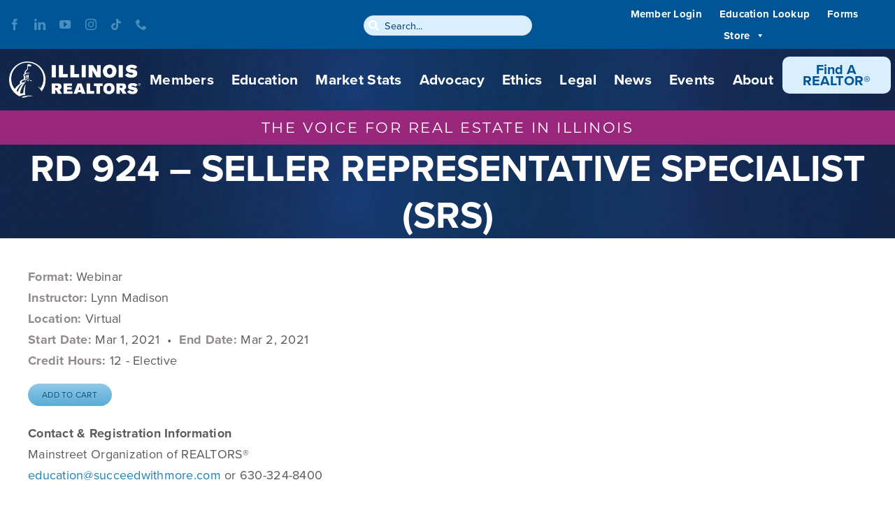

--- FILE ---
content_type: text/css
request_url: https://www.illinoisrealtors.org/wp-content/plugins/woc-open-close-pro/assets/admin/css/schedule-style.css?ver=4.9.7
body_size: 1066
content:
@charset "utf-8";
/* CSS Document */

.woc_section {
    padding: 10px;
}

.woc_section .woc_section_inline {
    display: inline-block;
    vertical-align: top;
}

.woc_section .woc_section_title {
    font-size: 16px;
    width: 15%;
    min-width: 120px;
    font-weight: 500;
}

.woc_section .woc_section_hint {
    background: #32373c;
    color: #fff;
    width: 15px;
    height: 15px;
    line-height: 15px;
    font-size: 11px;
    text-align: center;
    border-radius: 50%;
    cursor: pointer;
}

.woc_section .woc_section_inputs {
    margin-left: 15px;
    width: 75%;
    min-width: 320px;
}

.woc_section .woc_section_inputs input[name=post_title] {
    width: 100%;
    min-width: 320px;
    height: 50px;
}

.woc_section .woc_section_inputs input,
.woc_section .woc_section_inputs input:focus,
.woc_section .woc_section_inputs input:active {
    border: none;
    border: 1px solid #9e9e9e;
    outline: none !important;
    box-shadow: none !important;
    border-radius: 4px;
}

.woc_section .woc_section_inputs textarea,
.woc_section .woc_section_inputs textarea:focus,
.woc_section .woc_section_inputs textarea:active {
    border: none;
    border: 1px solid #9e9e9e;
    outline: none !important;
    box-shadow: none !important;
    resize: none;
    width: 100%;
    min-width: 320px;
    height: 80px;
    border-radius: 4px;
}

.woc_section .woc_section_inputs input::placeholder,
.woc_section .woc_section_inputs textarea::placeholder {
    color: #9e9e9e;
}

.woc_section .woc_repeats .emp_repeat_label {
    width: 100px;
    display: inline-block;
    vertical-align: top;
}

.woc_section .woc_days .woc_day {
    margin-bottom: 20px;
}

.woc_section .woc_days .woc_day .woc_day_header {
    user-select: none;
    -webkit-user-select: none;
    padding: 15px;
    cursor: pointer;
    background: var(--wooopenclose-primary-color-dim);
    border-radius: 5px;
    font-size: 16px;
    font-weight: 500;
}

.woc_section .woc_days .woc_day.woc_day_active .woc_day_header {
    border-bottom-right-radius: 0;
    border-bottom-left-radius: 0;
}

.woc_section .woc_days .woc_day .woc_day_content {
    padding: 10px;
    border: 1px solid var(--wooopenclose-primary-color-dim);
    border-top: none;
    display: none;
    border-bottom-right-radius: 5px;
    border-bottom-left-radius: 5px;
    background: #f1f1f12e;
}

.woc_section .woc_days .woc_day .woc_day_content .woc_add_schedule {
    font-size: 16px;
    margin-top: 10px;
}

.woc_section .woc_day_content .woc_repeat {
    background: #e8e8e8;
    padding: 10px 20px;
    border-radius: 5px;
    margin-bottom: 10px;
    animation: animateElement linear .3s;
    animation-iteration-count: 1;
}


@keyframes animateElement {
    0% {
        opacity: 0;
        transform: translate(0px, 10px);
    }
    100% {
        opacity: 1;
        transform: translate(0px, 0px);
    }
}

.woc_section .woc_day_content .woc_repeat label {
    width: 75px;
    min-width: 75px;
}

.woc_section .woc_day_content .woc_repeat input {
    width: 100px;
}

.woc_section .woc_day_content .woc_repeat label,
.woc_section .woc_day_content .woc_repeat input {
    display: inline-block;
    vertical-align: middle;
    background: transparent;
    font-size: 16px;
}

.woc_section .woc_day_content .woc_repeat_actions {
    color: #fff;
    padding: 5px;
    border-radius: 3px;
    margin: 0 5px;
    display: inline-block;
    vertical-align: middle;
    cursor: pointer;
}

.woc_section .woc_day_content .woc_repeat_sort {
    background: #32988e;
    cursor: move;
}

.woc_section .woc_day_content .woc_repeat_remove {
    background: #de482b;
}

.woc_section .woc_day_content .woc_repeat_copy {
    background: #9E9E9E;
}

/* Section Mini Style */

.woc_section_mini .woc_section_title {
    width: 35%;
    min-width: 90px;
    margin-bottom: 10px;
}

.woc_section_mini .woc_section_inputs {
    width: 50%;
    min-width: 120px;
}

.woc_section_mini input,
.woc_section_mini textarea {
    min-width: 100px !important;
    width: 100% !important;
}

/* Metabox Publish */

.woc_current_time {
    font-size: 16px;
    line-height: 25px;
    border-radius: 5px;
    color: #e48b07;
}

.woc_note {
    color: #6d630d;
    font-size: 13px;
    font-weight: 400;
    background: #e8e5c9;
    display: inline-block;
    padding: 2px 10px;
    border-radius: 3px;
    margin-top: 15px;
    cursor: help;
}

.woc-schedules-manager .woc_section .woc_repeat_copy {
    display: none;
}

.woc_update_timezone {
    border: none;
    background: #e3dbed;
    padding: 5px 10px;
    border-radius: 3px;
    cursor: pointer;
}

.woc_update_timezone:hover {
    background: #1dbf73;
    color: #fff;
    transition: all linear 0.3s;
}

/*wooopenclose update timezone popup box*/

.woc_update_timezone_overlay {
    position: fixed;
    top: 0;
    bottom: 0;
    left: 0;
    right: 0;
    text-align: center;
    background: rgba(0, 0, 0, 0.7);
    transition: opacity 500ms;
    opacity: 1;
    display: none;
    z-index: 999;
}

.woc_update_timezone_overlay .active {
    display: block;
}

.woc_update_timezone_overlay:target {
    visibility: visible;
    opacity: 1;
}

.timezone_popup_box {
    margin: 250px auto;
    background: #fff;
    color: #000;
    text-align: center;
    border-radius: 10px;
    padding: 30px 30px 45px;
    width: 30%;
    position: relative;
}

.timezone_popup_box span.close {
    font-size: 20px;
    font-weight: bold;
    text-align: right;
    display: block;
    color: #3c3d3f;
    background-color: transparent;
    border: none;
    margin-bottom: 10px;
    cursor: pointer;
}

.timezone_popup_box p {
    margin-bottom: 20px;
    font-size: 16px;
}

.timezone_popup_box button.timezone_update {
    background-color: #1dbf73;
    display: block;
    text-align: center;
    border: none;
    border-radius: 3px;
    margin: 20px auto 10px auto;
    padding: 10px 15px;
    font-size: 13px;
    color: white;
    cursor: pointer;
    box-shadow: 0 6px 18px -5px #1dbf73;
}

--- FILE ---
content_type: text/css
request_url: https://www.illinoisrealtors.org/wp-content/themes/Avada-Child-Theme/style.css?ver=6.8.3
body_size: 2271
content:
/*
Theme Name: Avada Child
Description: Child theme for Avada theme
Author: ThemeFusion
Author URI: https://theme-fusion.com
Template: Avada
Version: 1.0.0
Text Domain:  Avada
*/

/* Classes/Courses styles */
.tab-content > .tab-pane {
  display: none;
}

.fade.in {
  opacity: 1;
}

.fade {
  opacity: 0;
  -webkit-transition: opacity .15s linear;
  -o-transition: opacity .15s linear;
  transition: opacity .15s linear;
}

.tab-content > .active {
  display: block;
}

/* --------- tables styles --------- */
#class-calendar {
  font-size: 12px;
}

#class-calendar .nav-tabs {
  padding: 0;
  margin: 0;
}

#class-calendar .nav-tabs > li {
  float: left;
  list-style-type: none;
  margin-bottom: -1px;
  margin-right: 4px;
}

#class-calendar .nav-tabs > li > a {
  display: block;
  text-decoration: none;
  font-size: 13px;
  position: relative;
  padding: 10px 15px;
  color: #4A4A4A;
  cursor: default;
  background-color: #EDEDED;
  border: 1px solid #D1D1D1;
  border-radius: 9px 9px 0 0;
}

#class-calendar .nav-tabs > li.active > a {
  background: white;
  border-bottom-color: white;
}

/* content */

#class-calendar .dataTables_wrapper {
  margin-top: 20px;
}

#class-calendar table.dataTable.no-footer {
  border-bottom: 1px solid #075696;
}

#class-calendar table.dataTable thead .sorting {
  color: #5B5D65;
}

#class-calendar table.dataTable thead th,
#class-calendar table.dataTable thead td,
#class-calendar table.dataTable thead th,
#class-calendar table.dataTable tbody td {
  padding: 10px 15px;
}

#class-calendar table.dataTable thead th {
  border-bottom: 1px solid #075696;
}

#class-calendar .tab-content {
  clear: both;
  padding: 20px;
  border: 1px solid #D1D1D1;
}

#class-calendar .tab-content table {
  min-width: 100%;
}

#class-calendar .tab-content h2 {
  font-family: Arial, sans-serif;
  font-size: 16px;
  margin-top: 15px;
}

#class-calendar .tab-content .details a {
  display: block;
  color: white;
  background: #1980B6;
  border-radius: 3px;
  display: block;
  padding: 6px 12px;
  text-decoration: none;
  border: 1px solid #005596;
  text-align: center;
}

#class-calendar .tab-content .details a:hover {
  background: #005596;
}

#class-calendar .tab-content .single-filter {
  display: inline-block;
  margin-right: 15px;
  width: 100%;
  position: relative;
}

#class-calendar .tab-content .single-filter label {
  font-family: Heebo, Arial, Helvetica, sans-serif;
  display: block;
  color: #5B5D65;
  font-size: 14px;
  font-weight: bold;
  margin-bottom: 4px;
}

#class-calendar .tab-content .single-filter .close-icon {
  display: block;
  width: 18px;
  height: 18px;
  position: absolute;
  border-radius: 50%;
  background: #D1D1D1;
  color: white;
  font-size: 10px;
  font-weight: bold;
  outline: none;
  border: none;
  right: 6px;
  bottom: 6px;
  padding: 0;
  margin: 0;
  line-height: 18px;
}

#class-calendar .tab-content .single-filter .close-icon:hover {
  background: #ee6b42;
}

#class-calendar .tab-content .single-filter input,
#class-calendar .tab-content .single-filter select {
  display: block;
  width: 100%;
  font-size: 14px;
}

#class-calendar .tab-content input[type=text] {
  padding: 8px 10px;
}

#class-calendar .tab-content .index-5,
#class-calendar .tab-content .index-6,
#class-calendar .dataTables_filter {
  display: none;
}

#class-calendar .tab-content table.dataTable.dtr-inline.collapsed > tbody > tr[role="row"] > td:first-child:before,
#class-calendar .tab-content table.dataTable.dtr-inline.collapsed > tbody > tr[role="row"] > th:first-child:before {
  left: -9px;
  top: 50%;
  margin-top: -7px;
}

/* Course Single */
#content .post-content .course-details {
  margin-bottom: 1em;
}

#content .post-content .course-details span {
  color: #918b8b;
  font-weight: 700;
}

#content .post-content .single_add_to_cart_button {
  background: #90c9e8;
  text-transform: uppercase;
  color: #105378;
  background-image: -webkit-gradient(linear, left bottom, left top, from(#5aabd6), to(#90c9e8));
  background-image: linear-gradient(to top, #5aabd6, #90c9e8);
  background-image: -webkit-linear-gradient(to top, #5aabd6, #90c9e8);
  background-image: -moz-linear-gradient(to top, #5aabd6, #90c9e8);
  background-image: -ms-linear-gradient(to top, #5aabd6, #90c9e8);
  background-image: -o-linear-gradient(to top, #5aabd6, #90c9e8);
  transition: all .2s;
  border-width: 0px;
  border-style: solid;
  border-color: #105378;
  border-radius: 25px;
  -webkit-transition: all .2s;
  -moz-transition: all .2s;
  -ms-transition: all .2s;
  -o-transition: all .2s;
  -webkit-border-radius: 25px;
  text-decoration: none;
  margin-bottom: 2em;
  display: block;
  max-width: 120px;
}

#content .post-content .single_add_to_cart_button:hover {
  background: #5aabd6;
  color: #105378;
  background-image: -webkit-gradient(linear, left bottom, left top, from(#90c9e8), to(#5aabd6));
  background-image: linear-gradient(to top, #90c9e8, #5aabd6);
  background-image: -webkit-linear-gradient(to top, #90c9e8, #5aabd6);
  background-image: -moz-linear-gradient(to top, #90c9e8, #5aabd6);
  background-image: -ms-linear-gradient(to top, #90c9e8, #5aabd6);
  background-image: -o-linear-gradient(to top, #90c9e8, #5aabd6);
  border-color: #105378;
}

/* Media Queries */

@media screen and (min-width: 768px) {
  #class-calendar {
    font-size: 13px;
  }

  #class-calendar .nav-tabs > li > a {
    padding: 10px 20px;
    font-size: 16px;
  }

  #class-calendar .tab-content .single-filter {
    width: auto;
    min-width: 150px;
  }
}

@media screen and (min-width: 900px) {
  #class-calendar .tab-content h2 {
    font-size: 20px;
  }
}

@media screen and (min-width: 1200px) {
  #class-calendar {
    font-size: 14px;
  }
}

@media screen and (min-width: 1350px) {
  #class-calendar, #class-calendar .tab-content .single-filter input,
  #class-calendar .tab-content .single-filter select {
    font-size: 16px;
  }

  #class-calendar .tab-content .single-filter .close-icon {
    bottom: 9px;
  }

  #class-calendar .tab-content input[type=text],
  #class-calendar .tab-content .single-filter input,
  #class-calendar .tab-content .single-filter select {
    height: 36px;
  }
}

mark {
  background: #BCD667;
  color: #000000;
}

.loader .icon {
  margin: 0 0 2em;
  height: 50px;
  width: 50px;
  text-align: center;
  padding: 0;
  margin: 0 auto;
  display: block;
  text-align: center;
  vertical-align: top;
}

.loader svg {
  width: 100%;
  height: 100%;
}

.loader path, .loader rect {
  fill: #2A82B2;
}

.loader .loader-text {
  text-align: center;
  color: black;
  font-size: .875em;
  display: block;
  width: 100%;
  font-style: italic;
}

.table__members {
  padding: 10px;
}

.table__members thead {
  background: #2381B4;
}

.table__members th {
  font-weight: bold;
  line-height: 100%;
  color: #ffffff;
  text-transform: uppercase;
}

.table__members tr {
  border-bottom: 1px solid #eeeeee;
}

.table__members tr:nth-child(2n) {
  background: #efefef;
}

.table__members td, .table__members th {
  padding: 10px;
}

.table__members td {
  font-size: .925em;
}

input.form-ib, label.form-ib {
  display: inline-block;
}

.search__members {
  margin: 10px 0;
  max-width: 320px;
}

.search__committees {
  margin: 10px 0;
  max-width: 520px;
}

.search__committees .search-field {
  width: 100%;
}

.search__filter {
  padding: 10px 0;
}

.search__realtors {
  width: auto;
  margin: 10px 0;
  max-width: none;
}

.search__realtors .search-table {
  width: auto;
}

.search__realtors .search-field {
  padding-right: 10px;
}

.search__realtors .search-field,
.search__realtors .search-table,
.search__realtors .search-button {
  display: block;
  width: 100%;
  font-size:18px;
}

.search__realtors input,
.search__realtors select {
  width: 100%;
  margin-bottom: 10px !important;
}

.search__realtors .search-button input {
  float: right;
  width: 100px !important;
}

@media screen and (min-width: 890px) {
  .search__realtors .search-field,
  .search__realtors select {
    display: inline-block;
    width: auto !important;
  }

  .search__realtors .search-button {
    display: inline-block;
    width: auto;
  }

  .search__realtors .search-button input {
    float: none;
    clear: both;
    width: 29px !important;
  }
}

.checkbox-padding {
  margin-left: 10px;
  margin-right: 10px;
}

.checkbox-padding label {
  padding-left: 15px;
  text-indent: -15px;
  top: -5px;
  position: relative;
  display: inline-block;
  margin-left: 5px;
}

.checkbox-padding input {
  height: 13px;
  padding: 0;
  vertical-align: bottom;
  position: relative;
  top: -1px;
  *overflow: hidden;
  margin-left: 10px !important;
  margin-right: 0;
  width: 15px !important;
  display: inline-block;
}

.table__committees ul {
  list-style-type: none;
  padding: 0;
  margin-top: 30px;
}

.committee-name {
  margin-bottom: 15px;
  cursor: pointer;
  transition: 0.3s;
}

.committee-name:hover {
  color: #1A80B6;
  text-decoration: underline;
}

.table__committees ul.members {
  margin-top: 0px;
  margin-bottom: 20px;
}

.table__committees--name {
  font-size: 16px;
  font-weight: bolder;
}

.committee-members-table {
  display: flex;
  flex-wrap: wrap;
  padding-top: 15px;
}

.committee-members-table.active {
  border-top: solid 1px #eee;
  border-bottom: solid 1px #eee;
  margin-bottom: 15px;
}

.members {
  min-width: 100%;
}

@media screen and (min-width: 600px) {
  .members {
    min-width: 25%;
  }
}

.error {
  color: red;
}

.btn--small {
  background: #2381B4;
  border-radius: 5px;
  color: white;
  font-size: .75em;
  display: inline-block;
  padding: 5px 10px;
  margin: 5px 0;
  cursor: pointer;
}

.btn--small:hover {
  color: white;
  background: black;
}

.search-section-title {
  margin-bottom: 0 !important;
}

@media screen and (min-width: 768px) {
  .committee-search-group:nth-child(2n+1):after {
    content: '';
    clear: both;
  }
}

.page-numbers {
  font-size: 12px;
  padding: 2px 6px;
  border: 1px solid #747474;
  border-color: #e0dede;
  display: inline-block;
  color: #747474;
  padding: 2px 6px;
  margin-left: 5px;
}

.page-numbers.next, .page-numbers.prev {
  border: none;
  color: #0A5694;
}

.searchform .search-button {
  display: table-cell;
  width: 33px;
  vertical-align: top;
}

.searchsubmit {
  background-image: url('assets/lib/images/search-solid.svg')!important; 
  background-repeat: no-repeat!important;
  background-position: center!important;
  text-indent: 100%!important;
  overflow: hidden!important;
  white-space: nowrap!important;
  background-size: 15px 15px!important;
  background: #000;
  border: none;
  border-radius: 0;
  color: #fff;
  font-size: 1em;
  height: 33px;
  line-height: 33px;
  margin: 0;
  padding: 0;
  width: 33px;
  text-indent: 0;
  cursor: pointer;
  font-weight: 400;
  text-shadow: none;
  -webkit-font-smoothing: antialiased;
  transition: all .2s;
  height: 29px;
  width: 29px;
  line-height: 29px;
}

--- FILE ---
content_type: application/javascript
request_url: https://www.illinoisrealtors.org/wp-content/plugins/woc-open-close-pro/assets/scripts.js?ver=4.9.7
body_size: 588
content:
/**
 * This scripts will run on both Admin and Front of WP
 *
 * @author StackWC
 * @package /assets/scripts.js
 **/

(function ($, window, document, pluginObject) {
    "use strict";

    $(function () {
        $(".woc_repeats").sortable({
            handle: ".woc_repeat_sort",
            revert: true
        });
    });

    $(window).load(function () {
        $('.wooopenclose-loader-wrap').fadeOut('slow');
    });

    $(document).on('trigger-wooopenclose-loader', function () {
        $('.wooopenclose-loader-wrap').fadeIn();
        setTimeout(function () {
            $('.wooopenclose-loader-wrap').fadeOut('slow');
        }, 3000);
    });

    $(document).on('click', '.woc_section .woc_add_schedule', function () {

        let day_id = $(this).data('day-id');

        $.ajax({
            type: 'POST',
            url: pluginObject.ajaxurl,
            context: this,
            data: {
                'action': 'woc_add_schedule',
                'day_id': day_id
            },
            success: function (response) {
                if (response.success) {
                    $(this).parent().find('.woc_repeats').append(response.data);
                }
            }
        });
    });


    $(document).on('click', '.woc_section .woc_repeat_copy', function () {

        let unique_id = $(this).parent().data('unique-id'),
            day_id = $(this).parent().data('day-id'),
            eachDay = $('.woc_section .woc_days .woc_day'),
            open = $('#woc_tp_start_' + unique_id).val(),
            close = $('#woc_tp_end_' + unique_id).val();

        $.ajax({
            type: 'POST',
            url: pluginObject.ajaxurl,
            context: this,
            data: {
                'action': 'woc_add_schedule',
                'day_id': day_id,
                'open': open,
                'close': close,
            },
            success: function (response) {

                let old_day_id = day_id,
                    old_unique_id = unique_id,
                    data = response.data;

                eachDay.each(function (i) {

                    if ($(this).hasClass(day_id)) {
                        return true;
                    }

                    let wocRepeats = $(this).find('.woc_repeats'),
                        this_day_id = $(this).attr('id'),
                        this_unique_id = $.now() + Math.floor(Math.random() * 100);

                    data = data.replace(new RegExp(old_day_id, 'g'), this_day_id);
                    data = data.replace(new RegExp(old_unique_id, 'g'), this_unique_id);

                    old_day_id = this_day_id;
                    old_unique_id = this_unique_id;

                    wocRepeats.append(data);
                });
            }
        });
    });


    $(document).on('click', '.woc_section .woc_repeat_remove', function () {
        if (confirm(pluginObject.removeConf)) {
            $(this).parent().fadeOut().remove();
        }
    });

    $(document).on('click', '.woc_section .woc_days .woc_day .woc_day_header', function () {

        let is_self = false,
            wocDay = $('.woc_day');

        if ($(this).parent().hasClass('woc_day_active')) {
            is_self = true;
        }

        wocDay.removeClass('woc_day_active');
        wocDay.find('.woc_day_content').slideUp();

        if (is_self) return;

        $(this).parent().addClass('woc_day_active');
        $(this).parent().find('.woc_day_content').slideDown();
    });

})(jQuery, window, document, wooopenclose);


--- FILE ---
content_type: application/javascript
request_url: https://www.illinoisrealtors.org/wp-content/themes/Avada-Child-Theme/assets/course_filter.js?ver=1
body_size: 1672
content:
/* Courses filter scripts */


jQuery(document).ready(function() {
    //console.log('loaded course_filter.js');
    var minDateFilter;
    var date;
    var contEdTable = activateCourseDatatable('#table-continuing-education', '#continuing-education');
    var desCerTable = activateCourseDatatable('#table-designation-certification', '#designation-certification');
    var postLicenseTable = activateCourseDatatable('#table-post-license', '#post-license');
    var preLicense = activateCourseDatatable('#table-pre-license', '#pre-license');
    var tableFilter = false;

    activateDatePicker('#continuing-education',contEdTable);
    activateDatePicker('#designation-certification',desCerTable);
    activateDatePicker('#post-license',postLicenseTable);
    activateDatePicker('#pre-license',preLicense);



    function activateDatePicker (tableContainer, tableOject) {
        jQuery(tableContainer).find('input.datepicker').on('change keyup', function (e) {

            var datePickerValue = jQuery(this).val();
            //console.log('this value is:' + datePickerValue);

            if(datePickerValue == '') {
                //console.log('value changed');
                //console.log('current value:' +  datePickerValue);
                //console.log('no value');
                currentTime = new Date();
                minDateFilter = formatDate(currentTime);
                //date = 0;
                // jQuery.fn.dataTable.ext.search.pop();
                if(!tableFilter) {
                    jQuery.fn.dataTable.ext.search.pop();
                }
                //preLicense.api().columns(0).search('').draw();
                // contEdTable.api().data.reload();
                tableOject.api().draw();

            }

            else {
                if(!tableFilter) {
                    jQuery.fn.dataTable.ext.search.push(
                        function( settings, data, dataIndex ) {
                            date =  Number(data[0]); // use data for the age column
                            //console.log('min ' + minDateFilter);
                            //console.log('date ' + date);
                            if ( minDateFilter <= date)
                            {
                                return true;
                            }
                            else {
                                return false;
                            }

                        }
                    );
                }

                //console.log('picking up date 3');
                //console.log('picking up date with Datepicker, value: ' + datePickerValue);
                var t = toDate(datePickerValue);
                console.log('date: ' +t);
                minDateFilter = formatDate(t);

                //console.log('on selected Datepicker: ' + minDateFilter);
                // minDateFilter = formatDate(datePickerValue);
                // console.log('on selected: ' + minDateFilter);
                tableOject.api().draw();
                //here
                // contEdTable.api().rowsdraw();

            }

        });

        jQuery(tableContainer).find('.close-icon').click(function(e) {
            //e.preventDefault();
            console.log('clearing on click reset');
            jQuery(this).parent().find('input').val('').change();
            tableOject.api().draw();
            //tableOject.search( '' ).columns().search( '' ).draw();
        });

    }




});





function activateCourseDatatable(tableSelector, parentSelector) {
    var t = jQuery(tableSelector).dataTable({
        "responsive": true,
        "order" :[ 0, 'asc' ],
        "info": false,
        "columnDefs": [
            { "orderable": false, "targets": 6 },

        ],
        initComplete: function () {
            var titles = new Array();
            var index = 0;
            var columnIndex = 0;
            jQuery(tableSelector + ' thead th').each( function () {
                var title = jQuery(this).text();
                titles[index] = title;
                index++;
                //console.log('title: ' + title);
            } );
            //console.log('array of titles:' + titles);
            var dateFilter;
            this.api().columns().every( function () {
                if(columnIndex == 0)
                {
                    var column = this;
                    //console.log('this value:' + column.data());
                    var label = "<div class='single-filter index-" +columnIndex+ "'><label>" + titles[columnIndex] + "&nbsp;&nbsp;<i class=\"fa fa-calendar\"></i></label>";
                    //console.log('label: ' + label);
                    dateFilter = jQuery(label + '<input type="text" class="datepicker"><button class="close-icon" type="reset" title="Clear">X</button></div>');
                }
                if(columnIndex == 2)
                {
                    var column = this;
                    var label = "<div class='single-filter index-" +columnIndex+ "'><label>Course " + titles[columnIndex] + "</label>";
                    var select = jQuery( label + '<input type="text" placeholder="Search Courses" /><button class="close-icon" type="reset" title="Clear">X</button></div>' ).appendTo( jQuery(parentSelector +' .filtering'));
                    select.find('input').on( 'keyup change', function () {
                        if ( column.search() !== this.value ) {
                            column.search( this.value ).draw();
                        }
                    });
                }
                if(columnIndex > 2 && columnIndex < 7)
                {
                    headerTitle = '';
                    if(columnIndex == 4) {
                        headerTitle = 'Location';
                    }
                    else {
                        headerTitle = titles[columnIndex];
                    }
                    var column = this;
                    //console.log('this value:' + column.data());
                    var label = "<div class='single-filter index-" +columnIndex+ "'><label>Course " + headerTitle + "</label>";
                    //console.log('label: ' + label);
                    var select = jQuery(label + '<select><option value="">All</option></select></div>').appendTo( jQuery(parentSelector + ' .filtering'));
                    select.find('select').on( 'change', function ()
                    {
                        var val = jQuery.fn.dataTable.util.escapeRegex(
                            jQuery(this).val()
                        );

                        column.search( val ? '^'+val+'$' : '', true, false ).draw();
                    } );
                    column.data().unique().sort().each( function ( d, j ) {
                        var textValue = d.replace(/<[^>]+>/g, '');
                        select.find('select').append( '<option value="'+textValue+'">'+textValue +'</option>' );
                    } );

                }
                columnIndex++;
                this.column(3).visible(false);
                this.column(4).visible(false);
                this.columns.adjust().draw( false );
            } );
            dateFilter.appendTo( jQuery(parentSelector + ' .filtering'));
            jQuery(parentSelector).find('.datepicker').datepicker({
                format: "mm/dd/yyyy",

            });


        },
    });

    return t;
}

function toDate(selector) {
  var from = selector.split("/");
  console.log(from[2]);
  console.log(from[1]);
  console.log(from[0]);
  return new Date(from[2], from[0]-1, from[1]);

}

function formatDate(date) {
    month = '' + (date.getMonth() + 1),
    day = '' + date.getDate(),
    year = date.getFullYear();

    if (month.length < 2) month = '0' + month;
    if (day.length < 2) day = '0' + day;
    var newD = Number([year,month,day].join(''));
    return newD;
}

function newFormatDate(date) {
    var newDate = new Date(date);
    month = '' + (newDate.getMonth() + 1),
    day = '' + newDate.getDate(),
    year = newDate.getFullYear();

    if (month.length < 2) month = '0' + month;
    if (day.length < 2) day = '0' + day;
    var newD = Number([year,month,day].join(''));
    return newD;
}


--- FILE ---
content_type: application/javascript
request_url: https://www.illinoisrealtors.org/wp-content/themes/Avada-Child-Theme/assets/script.js?ver=1
body_size: 1797
content:
var loadingIcon = function(text) {

	var loader = '<div class="loader" title="Loading...">\
					<div class="icon">\
						<svg version="1.1" id="loader-1" xmlns="http://www.w3.org/2000/svg" xmlns:xlink="http://www.w3.org/1999/xlink" x="0px" y="0px"\
	   width="40px" height="40px" viewBox="0 0 40 40" enable-background="new 0 0 40 40" xml:space="preserve">\
	  						<path opacity="0.2" d="M20.201,5.169c-8.254,0-14.946,6.692-14.946,14.946c0,8.255,6.692,14.946,14.946,14.946\
	    s14.946-6.691,14.946-14.946C35.146,11.861,28.455,5.169,20.201,5.169z M20.201,31.749c-6.425,0-11.634-5.208-11.634-11.634\
	    c0-6.425,5.209-11.634,11.634-11.634c6.425,0,11.633,5.209,11.633,11.634C31.834,26.541,26.626,31.749,20.201,31.749z"/>\
	  						<path d="M26.013,10.047l1.654-2.866c-2.198-1.272-4.743-2.012-7.466-2.012h0v3.312h0\
	    C22.32,8.481,24.301,9.057,26.013,10.047z">\
	    						<animateTransform attributeType="xml" attributeName="transform" type="rotate" from="0 20 20" to="360 20 20" dur="0.5s" repeatCount="indefinite"/>\
	    					</path>\
	  					</svg>\
  					</div>';
	if(text) {
		loader += '<p class="loader-text">' + text + '...</p>';
	} 

	loader +=	'</div>';

	return loader; 
}; 

var highlightText = function($needle, $haystack) {
	
	setTimeout(function(){

		//console.log('highlightText'); 
		var keyword = $needle.val();
		jQuery($haystack).mark(keyword);

	}, 500);


};

jQuery('document').ready(function() {

  if (jQuery('#nrds_id').length > 0 ) {
    jQuery('#nrds_id').attr('maxlength',9);
  }

	// committee-search.php
	jQuery(document).on('click', '[data-member-modal]', function(e) {

		e.preventDefault();

		var fname = jQuery(this).data('member-fname');
		var lname = jQuery(this).data('member-lname');

		//console.log(fname + '' + lname);

		jQuery.ajax({
			type       : "POST",
			data       : { 
							action: 'member_involvement_list',
							first_name: fname,
							last_name: lname,
							ajax_nonce: ajax_vars.ajax_nonce,
			},
			dataType   : "html",
			url        : ajax_vars.ajax_url,
			beforeSend : function(){
				jQuery('[data-member-involvement-modal]').html(loadingIcon('Loading Committees'));
				jQuery('[data-modal-header]').html('Searching For ' + fname + ' ' + lname + ' Committees...');

			},
			success    : function(data){
				if(data.length){
					
					jQuery('[data-member-involvement-modal]').html(data);
					jQuery('[data-modal-header]').html(fname + ' ' + lname + ' Committees');

				} else {

					jQuery('[data-member-involvement-modal]').html('Sorry, this member has no committee involvement.');
				}
			},
			error: function(jqXHR, textStatus, errorThrown) {
				console.log(jqXHR + " :: " + textStatus + " :: " + errorThrown);
			}
		});

	});



	jQuery('[data-members-search-button]').click(function(e) {

		e.preventDefault();

		var value = jQuery('[data-members-search-text]').val();
		var type = jQuery('[data-members-search-type]').val();

		jQuery.ajax({
			type       : "POST",
			data       : { 
							action: 'committees_filter',
							search_term: value,
							type: type,
							ajax_nonce: ajax_vars.ajax_nonce,
			},
			dataType   : "html",
			url        : ajax_vars.ajax_url,
			beforeSend : function(){
				jQuery('[data-members-table]').html(loadingIcon('Loading Committees'));
			},
			success    : function(data){
				if(data.length){
					
					jQuery('[data-members-table]').html(data);

				} else {

					jQuery('[data-members-table]').html('Sorry, there are no Committee Members with "' + value + '".');
				}
			},
			error: function(jqXHR, textStatus, errorThrown) {
				console.log(jqXHR + " :: " + textStatus + " :: " + errorThrown);
			}
		});

	});

	// committee-search.php, getting individual members

	jQuery(document).on('click', '.committee-name', function(e) {

		e.preventDefault();

		var value = jQuery(this).attr('id'); // getting the GUID
		var city = jQuery('[data-members-search-type]').val() === "m_city" ? jQuery(this).data('city') : null; 

		var committee_table = jQuery(this).parent().find('.committee-members-table');

		console.log( committee_table );

		if(committee_table.hasClass('active') == true) {
			
			committee_table.empty();
			committee_table.removeClass('active');
		
		} else {

		jQuery.ajax({
			type       : "POST",
			data       : { 
							action: 'committee_members_table',
							guid: value,
							city: city,
							ajax_nonce: ajax_vars.ajax_nonce,
			},
			dataType   : "html",
			url        : ajax_vars.ajax_url,
			beforeSend : function(){
				jQuery('.committee-members-table').empty();
				jQuery('.committee-members-table').removeClass('active');

				committee_table.addClass('active');
				committee_table.html(loadingIcon('Loading Members'));
			},
			success    : function(data){

				if(data.length){

					var $results_table = '#table-' + value;
					var $input = jQuery('[data-members-search-text]');

					highlightText($input, $results_table);
					committee_table.html(data);

				} else {
		
					committee_table.html('Sorry, there are no Committee Members with "' + value + '".');
				}
			},
			error: function(jqXHR, textStatus, errorThrown) {
				console.log(jqXHR + " :: " + textStatus + " :: " + errorThrown);
			}
		});

	} // end else

	});

	//education-search.php

	jQuery('[data-education-search-button]').click(function(e) {

		e.preventDefault();
		var value = jQuery('[data-education-search-text]').val();

		jQuery.ajax({
			type       : "POST",
			data       : { 
							action: 'education_filter',
							licensenumber: value,
							ajax_nonce: ajax_vars.ajax_nonce,
			},
			dataType   : "html",
			url        : ajax_vars.ajax_url,
			beforeSend : function(){
				jQuery('[data-education-table]').html(loadingIcon('Loading Education'));
			},
			success    : function(data){

				if(data.length){

					jQuery('[data-education-table]').html(data);					    

				} else {

					jQuery('[data-education-table]').html('Sorry, there are no education items associated with "' + value + '".');
				}
			},
			error: function(jqXHR, textStatus, errorThrown) {
				console.log(jqXHR + " :: " + textStatus + " :: " + errorThrown);
			}
		});

	});

	//member-search.php

	jQuery('[data-realtor-search-button]').click(function(e) {

		e.preventDefault();
		var value_lastname = jQuery('[data-realtor-lastname-search-text]').val();
		var value_company = jQuery('[data-realtor-company-search-text]').val();
		var value_city = jQuery('[data-realtor-city-search-text]').val();
		var value_language = jQuery('[data-realtor-language-option]').val();
		
		if(jQuery('[data-realtor-gri-option]').checked) {
			var value_gri = 1;
		}

		jQuery.ajax({
			type       : "POST",
			data       : { 
							action: 'realtor_filter',
							lastname: value_lastname,
							company: value_company,
							city: value_city,
							language: value_language,
							gri: value_gri,
							ajax_nonce: ajax_vars.ajax_nonce,
			},
			dataType   : "html",
			url        : ajax_vars.ajax_url,
			beforeSend : function(){
				jQuery('[data-realtor-table]').html(loadingIcon('Loading Realtors'));
			},
			success    : function(data){

				//console.log(data);

				if(data.length){

					jQuery('[data-realtor-table]').html(data);

				} else {

					jQuery('[data-realtor-table]').html('There are no results for your query. Please try again.');
				}
			},
			error: function(jqXHR, textStatus, errorThrown) {
				console.log(jqXHR + " :: " + textStatus + " :: " + errorThrown);
			}
		});


	});



	//member-searchzipcode.php
	jQuery('[data-realtor-search-button-zip]').click(function(e) {

		e.preventDefault();

		var value_zipcode = jQuery('[data-realtor-zipcode-search-text]').val();
		var value_radius = jQuery('[data-realtor-zipcode-serach-radius-option]').val();
																																
		jQuery.ajax({
			type       : "POST",
			data       : { 
							action: 'realtor_filter_zip',
							originZipCode: value_zipcode,
							radiusToSearch: value_radius,
							ajax_nonce: ajax_vars.ajax_nonce,
			},
			dataType   : "html",
			url        : ajax_vars.ajax_url,
			beforeSend : function(){
				jQuery('[data-realtor-table]').html(loadingIcon('Loading Realtors by ZIP Code'));
			},
			success    : function(data){
																																console.log("jQuery Success");
																																//console.log(data);

				if(data.length){
					jQuery('[data-realtor-table]').html(data);
				} else {
					jQuery('[data-realtor-table]').html('There are no results for your query. Please try again.');
				}
			},
			error: function(jqXHR, textStatus, errorThrown) {
				console.log(jqXHR + " :: " + textStatus + " :: " + errorThrown);
																																console.log("ERROR was found.");
			}
		});

	});
	
});

--- FILE ---
content_type: text/javascript
request_url: https://analytics.clickdimensions.com/tsr.js?ac=aCZDDtLqIEeO4UUc6n2iw&urk=1764082065844&cm=&s=1764082065842&v=&lc=English&pt=RD%20924%20-%20SELLER%20REPRESENTATIVE%20SPECIALIST%20(SRS)%20-%20Illinois%20REALTORS&dn=illinoisrealtors.org&dnk=&pk=&hn=www.illinoisrealtors.org&uri=https%3A%2F%2Fwww.illinoisrealtors.org%2Fcourse%2Frd-924-seller-representative-specialist-srs-2-2-2%2F&r=&t=PAGE&b=CHROME&os=LINUX&pr=false&sc=0&sv=6.0&qd=&dt=1764082065844&pvon=
body_size: 72
content:
window.clickDimensionsVisitorKey='c98aebe31d374bfea59b31393cf9ff31'; cdAnalytics.setVisitorKey('c98aebe31d374bfea59b31393cf9ff31'); cdAnalytics.setForms('c98aebe31d374bfea59b31393cf9ff31');